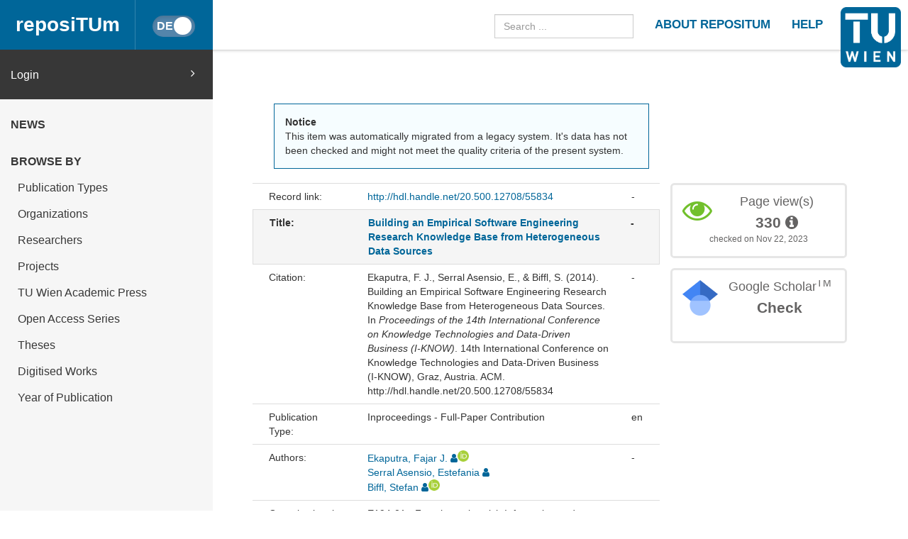

--- FILE ---
content_type: text/html
request_url: https://repositum.tuwien.at/handle/20.500.12708/55834
body_size: 27827
content:



























<!DOCTYPE html>
<html lang="en">
<head>
    <title>reposiTUm: Building an Empirical Software Engineering Research Knowledge Base from Heterogeneous Data Sources</title>
    <meta http-equiv="Content-Type" content="text/html; charset=UTF-8"/>
    <meta http-equiv="X-UA-Compatible" content="IE=edge"/>
    <meta name="Generator" content="DSpace CRIS-5.10.0-SNAPSHOT"/>
    <meta name="viewport" content="width=device-width, initial-scale=1.0">
    <link rel="resourcesync sitemap" href="https://repositum.tuwien.at/rs/resourcesync.xml" type="application/xml"/>
    <link rel="shortcut icon" href="/favicon.ico" type="image/x-icon"/>

    
    <link rel="stylesheet" href="/static/comp/css/defaultStyles.min.css">

    
        
    
    
        <link rel="search" type="application/opensearchdescription+xml"
              href="/open-search/description.xml" title="reposiTUm"/>
    

    
<link rel="schema.DCTERMS" href="http://purl.org/dc/terms/" />
<link rel="schema.DC" href="http://purl.org/dc/elements/1.1/" />
<meta name="DC.creator" content="Ekaputra, Fajar J." />
<meta name="DC.creator" content="Serral Asensio, Estefania" />
<meta name="DC.creator" content="Biffl, Stefan" />
<meta name="DCTERMS.dateAccepted" content="2022-08-04T16:09:00Z" scheme="DCTERMS.W3CDTF" />
<meta name="DCTERMS.available" content="2022-08-04T16:09:00Z" scheme="DCTERMS.W3CDTF" />
<meta name="DCTERMS.issued" content="2014" scheme="DCTERMS.W3CDTF" />
<meta name="DCTERMS.bibliographicCitation" content="&lt;div class=&quot;csl-bib-body&quot;&gt;&#xA;  &lt;div class=&quot;csl-entry&quot;&gt;Ekaputra, F. J., Serral Asensio, E., &amp;#38; Biffl, S. (2014). Building an Empirical Software Engineering Research Knowledge Base from Heterogeneous Data Sources. In &lt;i&gt;Proceedings of the 14th International Conference on Knowledge Technologies and Data-Driven Business (I-KNOW)&lt;/i&gt;. 14th International Conference on Knowledge Technologies and Data-Driven Business (I-KNOW), Graz, Austria. ACM. http://hdl.handle.net/20.500.12708/55834&lt;/div&gt;&#xA;&lt;/div&gt;" />
<meta name="DC.identifier" content="http://hdl.handle.net/20.500.12708/55834" scheme="DCTERMS.URI" />
<meta name="DCTERMS.abstract" content="Recently, the Systematic Knowledge Engineering (SKE) process&#xD;&#xA;has been introduced to help researchers build up an empirical&#xD;&#xA;software engineering (EMSE) Body of Knowledge (BoK) based&#xD;&#xA;on a systematic literature review process. However, the SKE process&#xD;&#xA;does not explain how to effectively capture and represent the&#xD;&#xA;EMSE knowledge to enable efficient data analysis. In this paper,&#xD;&#xA;we introduce the EMSE Research Knowledge Base Building&#xD;&#xA;(RKB) process, which guides knowledge engineers in developing&#xD;&#xA;and using a knowledge base (KB) for the SKE process based on&#xD;&#xA;contributions from heterogeneous data sources. We evaluate the&#xD;&#xA;RKB process in the context of three research topics from the EMSE&#xD;&#xA;domain: software inspection experiments, theory construct&#xD;&#xA;identification, and threats to validity. Major results are that the&#xD;&#xA;RKB process is effective in guiding the knowledge engineer to&#xD;&#xA;build a KB that allows answering the EMSE-specific queries. The&#xD;&#xA;RKB process shows promising results in the EMSE research context&#xD;&#xA;and should be investigated in other research contexts as well." xml:lang="en" />
<meta name="DC.publisher" content="ACM" />
<meta name="DC.subject" content="Empirical Software Engineering" />
<meta name="DC.subject" content="Design and architecture of data sharing facilities" />
<meta name="DC.subject" content="Systematic Knowledge Engineering Process" />
<meta name="DC.subject" content="Metadata representation" />
<meta name="DC.subject" content="Digital research libraries" />
<meta name="DC.subject" content="Science 2.0." />
<meta name="DC.title" content="Building an Empirical Software Engineering Research Knowledge Base from Heterogeneous Data Sources" />
<meta name="DC.type" content="Konferenzbeitrag" xml:lang="de" />
<meta name="DC.type" content="Inproceedings" xml:lang="en" />

<meta name="citation_keywords" content="Empirical Software Engineering; Design and architecture of data sharing facilities; Systematic Knowledge Engineering Process; Metadata representation; Digital research libraries; Science 2.0.; Konferenzbeitrag; Inproceedings" />
<meta name="citation_isbn" content="978-1-4503-2769-5" />
<meta name="citation_title" content="Building an Empirical Software Engineering Research Knowledge Base from Heterogeneous Data Sources" />
<meta name="citation_publisher" content="ACM" />
<meta name="citation_author" content="Ekaputra, Fajar J." />
<meta name="citation_author" content="Serral Asensio, Estefania" />
<meta name="citation_author" content="Biffl, Stefan" />
<meta name="citation_conference" content="Proceedings of the 14th International Conference on Knowledge Technologies and Data-Driven Business (I-KNOW)" />
<meta name="citation_abstract_html_url" content="https://repositum.tuwien.at/handle/20.500.12708/55834" />


    

    <script type='text/javascript' src="/static/comp/js/layout-default.min.js"></script>

    <script type='text/javascript'>
        var j = jQuery.noConflict();
        var $ = jQuery.noConflict();
        var JQ = j;
        dspaceContextPath = "";
        jQuery(document).ready(function ($) {
            $('span[data-toggle="tooltip"]').tooltip();
            $('i[data-toggle="tooltip"]').tooltip();
        });
    </script>

    

    
    

    <script type="text/javascript"><!--
            j(document).ready(function() {
                if (false) {
                    j(function () {
                        j('div.altmetric-embed').on('altmetric:hide ', function () {
                            j('div.altmetric').hide();
                        });
                    });
                }

                if (false) {
                    j.ajax({
                        url : "/json/duplicate",
                        data : {
                            "itemid" : 59614,
                            "typeid" : "2",
                            "admin": true
                        },
                        success : function(data) {
                            if(data.iTotalDisplayRecords==0) {
                                j('div.dedup').hide();
                            }
                            else {
                                j('#dedupCounter').html(data.iTotalDisplayRecords);
                                var queryString = "?";
                                var tmp_itemid_list = 59614 + ",";
                                j.each(data.aaData, function( index, value ) {
                                    tmp_itemid_list += value.entityID;
                                    tmp_itemid_list += ",";
                                });
                                var itemid_list = tmp_itemid_list.substr(0, tmp_itemid_list.length-1);
                                queryString += 'scope=0&submitcheck=submitcheck&itemid_list='+itemid_list;
                                j('#dedupCounter').attr('href', '/tools/duplicate' + queryString);
                            }
                        },
                        error : function(data) {
                        }
                    });
                }
                
            });
    --></script>

</head>


<body id="body">

    <header>
        









<input type="hidden" id="currentLanguageInput" value="en"/>


<div id="logo-fixed">
    <a class="navbar-brand" href="https://tuwien.at">
        <img src="/image/TU-logo.png" class="img-responsive" style="max-height:8vh;">
    </a>
</div>


<nav class="navbar  navbar-fixed-top">
    <div class="container-fluid">

        <div class="navbar-header">
            <button type="button" class="navbar-toggle collapsed" data-toggle="collapse" data-target="#navbar"
                    aria-expanded="false" aria-controls="navbar">
                <span class="sr-only">Toggle navigation</span>
                <span class="icon-bar"></span>
                <span class="icon-bar"></span>
                <span class="icon-bar"></span>
            </button>

            <a id="homeLink" class="navbar-brand" href="/">reposiTUm</a>

            






<button id="languageToggle" type="button"
        class="btn btn-sm btn-toggle active"
        data-toggle="button"
        aria-pressed="false" autocomplete="off" onclick="changeLanguage(this)"
        data-toggle="tooltip" title="Switch to German">
    <div class="handle"></div>
</button>


            
        </div>

        <div id="navbar" class="navbar-collapse collapse">
            <ul class="nav navbar-nav navbar-right" id="headerLinkList">
                <li>
                    <form id="searchprocessor" name="searchprocessor"
                          action="/simple-search" method="get">
                        <input type="text" class="form-control" id="searchquery"
                               name="query" placeholder="Search ...">
                    </form>
                </li>
                <li>
                    <a class="tuHeaderLink" href="/repositum/information">
                        <u class="">
                            ABOUT REPOSITUM
                        </u>
                    </a>
                </li>
                <li>
                    <a class="tuHeaderLink" href="https://colab.tuwien.ac.at/display/pubrepositum/" target="_blank">
                        <u class="">
                            HELP
                        </u>
                    </a>
                </li>
            </ul>
        </div>
    </div>
</nav>

    </header>

    
    


    <div class="container-fluid" id="content">
    <div class="row" id="firstRow">
        <div class="sidebar">
            
                
                    





<ul class="nav nav-sidebar">
    




    
    
        <div id="loginElement" class="row">
            <a id="loginAnchor" class="col-md-12" href="/mydspace">
                Login
                <span class="fa fa-angle-right pull-right"></span>
            </a>
        </div>
    







    




















<li class="menuHeading  text-uppercase">
    <a href="/news" class="menuHeading">
        News
    </a>
</li>


<li class="menuHeading text-uppercase">
    <a class="menuHeading">
        Browse by
    </a>
</li>


    <li class="">
        <a class="subMenuEntryLink" href="/repositum/community-list">
            Publication Types
        </a>
    </li>



<li class="">
    <a class="subMenuEntryLink" href="/faculties">
        Organizations
    </a>

</li>


<li class="">
    <a class="subMenuEntryLink" href="/browse?type=rpname">
        Researchers</a>
</li>


<li class="">
    <a class="subMenuEntryLink" href="/browse?type=pjtitle">
        Projects</a>
</li>


<li class="">
    <a class="subMenuEntryLink" href="/academicpress">
        TU Wien Academic Press
    </a>
</li>



<li  class="">
    <a class="subMenuEntryLink" href="/oaseries">
        Open Access Series
    </a>
</li>


<li  class="">
    <a class="subMenuEntryLink"
       href="/simple-search?location=theses&rpp=25&sort_by=bi_sort_2_sort&order=DESC">
        Theses
    </a>
</li>


<li class="">
    <a class="subMenuEntryLink"
       href="/simple-search?location=digitised-works&rpp=50&sort_by=bi_sort_2_sort&order=DESC">
        Digitised Works
    </a>
</li>



<li  class="">
    <a class="subMenuEntryLink" href="/browse?type=dateissued&rpp=25&sort_by=2&order=DESC">
        Year of Publication</a>
</li>


    
</ul>



                
                
            
        </div>

        <div class="col-sm-12" id="main">
            <div class="" id="contentContainer">
                <div class="row">
                    





























    
    
        
        
    


<script type='text/javascript' src='/static/js/abbreviatetext.js'></script>


    






    
        <div class="row" id="itemPageFirstRow">
            <div class="col-sm-12 col-md-12 col-lg-8">
                
                
                    <div class="alert alert-info">
                        <b>Notice</b><br/>
                        This item was automatically migrated from a legacy system. It's data has not been checked and might not meet the quality criteria of the present system.  
                    </div>
                
                
                
            </div>
        </div>
    

    <div class="row">
        <div id="wrapperDisplayItem" class="col-lg-8 col-md-8">
            
            <div class="row">
<div class="row metadata-row">
<div class="col-md-3 col-sm-4 metadataFieldLabel">Record link:&nbsp;</div>
<div class="col-md-8 col-sm-8 metadataFieldValue"><a href="http://hdl.handle.net/20.500.12708/55834">http://hdl.handle.net/20.500.12708/55834</a></div>
<div class="col-md-1 metadataLangValue">-</div>
</div>
<div class="row metadata-row title-row">
<div class="col-md-3 col-sm-4 metadataFieldLabel">Title:&nbsp;</div>
<div class="col-md-8 col-sm-8 metadataFieldValue"><a href="/handle/20.500.12708/55834">Building&#x20;an&#x20;Empirical&#x20;Software&#x20;Engineering&#x20;Research&#x20;Knowledge&#x20;Base&#x20;from&#x20;Heterogeneous&#x20;Data&#x20;Sources</a></div>
<div class="col-md-1 metadataLangValue">-</div>
</div>
<div class="row metadata-row">
<div class="col-md-3 col-sm-4 metadataFieldLabel">Citation:&nbsp;</div>
<div class="col-md-8 col-sm-8 metadataFieldValue"><div class="csl-bib-body">
  <div class="csl-entry">Ekaputra, F. J., Serral Asensio, E., &#38; Biffl, S. (2014). Building an Empirical Software Engineering Research Knowledge Base from Heterogeneous Data Sources. In <i>Proceedings of the 14th International Conference on Knowledge Technologies and Data-Driven Business (I-KNOW)</i>. 14th International Conference on Knowledge Technologies and Data-Driven Business (I-KNOW), Graz, Austria. ACM. http://hdl.handle.net/20.500.12708/55834</div>
</div></div>
<div class="col-md-1 metadataLangValue">-</div>
</div>
<div class="row metadata-row">
<div class="col-md-3 col-sm-4 metadataFieldLabel">Publication Type:&nbsp;</div>
<div class="col-md-8 col-sm-8 metadataFieldValue">Inproceedings - Full-Paper Contribution</div>
<div class="col-md-1 metadataLangValue">en</div>
</div>
<div class="row metadata-row">
<div class="col-md-3 col-sm-4 metadataFieldLabel">Authors:&nbsp;</div>
<div class="col-md-8 col-sm-8 metadataFieldValue"><a href="/browse?type=author&amp;authority=rp00475" class="authority author">Ekaputra,&#x20;Fajar&#x20;J.</a>&nbsp;<a href="/cris/rp/rp00475" class="authority"><span data-toggle="tooltip" data-placement="top" title="TUW Staff" class="fa fa-user staff"></span></a><a target="_blank" href="https://orcid.org/0000-0003-4569-2496" class="authority"><span class="sm-orcid-icon" data-toggle="tooltip" data-placement="top" title="Orcid: 0000-0003-4569-2496"></span></a><br /><a href="/browse?type=author&amp;authority=rp20503" class="authority author">Serral&#x20;Asensio,&#x20;Estefania</a>&nbsp;<a href="/cris/rp/rp20503" class="authority"><span data-toggle="tooltip" data-placement="top" title="TUW Staff" class="fa fa-user staff"></span></a><br /><a href="/browse?type=author&amp;authority=rp00481" class="authority author">Biffl,&#x20;Stefan</a>&nbsp;<a href="/cris/rp/rp00481" class="authority"><span data-toggle="tooltip" data-placement="top" title="TUW Staff" class="fa fa-user staff"></span></a><a target="_blank" href="https://orcid.org/0000-0002-3413-7780" class="authority"><span class="sm-orcid-icon" data-toggle="tooltip" data-placement="top" title="Orcid: 0000-0002-3413-7780"></span></a></div>
<div class="col-md-1 metadataLangValue">-</div>
</div>
<div class="row metadata-row">
<div class="col-md-3 col-sm-4 metadataFieldLabel">Organisational Unit:&nbsp;</div>
<div class="col-md-8 col-sm-8 metadataFieldValue">E194-01&#x20;-&#x20;Forschungsbereich&#x20;Information&#x20;und&#x20;Software&#x20;Engineering&nbsp;<a href="/cris/ou/ou00488" class="authority"><span class="fa fa-university"></span></a></div>
<div class="col-md-1 metadataLangValue">-</div>
</div>
<div class="row metadata-row">
<div class="col-md-3 col-sm-4 metadataFieldLabel">Published in:&nbsp;</div>
<div class="col-md-8 col-sm-8 metadataFieldValue">Proceedings&#x20;of&#x20;the&#x20;14th&#x20;International&#x20;Conference&#x20;on&#x20;Knowledge&#x20;Technologies&#x20;and&#x20;Data-Driven&#x20;Business&#x20;(I-KNOW)&nbsp;<a href="/cris/books/books34587" class="authority"><span class="fa fa-book"></span></a></div>
<div class="col-md-1 metadataLangValue">-</div>
</div>
<div class="row metadata-row">
<div class="col-md-3 col-sm-4 metadataFieldLabel">Date (published):&nbsp;</div>
<div class="col-md-8 col-sm-8 metadataFieldValue">2014</div>
<div class="col-md-1 metadataLangValue">-</div>
</div>
<div class="row metadata-row">
<div class="col-md-3 col-sm-4 metadataFieldLabel">Event name:&nbsp;</div>
<div class="col-md-8 col-sm-8 metadataFieldValue">14th&#x20;International&#x20;Conference&#x20;on&#x20;Knowledge&#x20;Technologies&#x20;and&#x20;Data-Driven&#x20;Business&#x20;(I-KNOW)&nbsp;<a href="/cris/events/events34586" class="authority"><span class="fa fa-calendar"></span></a></div>
<div class="col-md-1 metadataLangValue">-</div>
</div>
<div class="row metadata-row">
<div class="col-md-3 col-sm-4 metadataFieldLabel">Event date:&nbsp;</div>
<div class="col-md-8 col-sm-8 metadataFieldValue">16-Sep-2014 - 19-Sep-2014</div>
<div class="col-md-1 metadataLangValue">-</div>
</div>
<div class="row metadata-row">
<div class="col-md-3 col-sm-4 metadataFieldLabel">Event place:&nbsp;</div>
<div class="col-md-8 col-sm-8 metadataFieldValue">Graz, Austria</div>
<div class="col-md-1 metadataLangValue">-</div>
</div>
<div class="row metadata-row">
<div class="col-md-3 col-sm-4 metadataFieldLabel">Number of Pages:&nbsp;</div>
<div class="col-md-8 col-sm-8 metadataFieldValue">8</div>
<div class="col-md-1 metadataLangValue">-</div>
</div>
<div class="row metadata-row">
<div class="col-md-3 col-sm-4 metadataFieldLabel">Publisher:&nbsp;</div>
<div class="col-md-8 col-sm-8 metadataFieldValue">ACM<br/></div>
<div class="col-md-1 metadataLangValue">-</div>
</div>
<div class="row metadata-row">
<div class="col-md-3 col-sm-4 metadataFieldLabel">Peer reviewed:&nbsp;</div>
<div class="col-md-8 col-sm-8 metadataFieldValue">Yes</div>
<div class="col-md-1 metadataLangValue">-</div>
</div>
<div class="row metadata-row">
<div class="col-md-3 col-sm-4 metadataFieldLabel">Keywords:&nbsp;</div>
<div class="col-md-8 col-sm-8 metadataFieldValue">Empirical&#x20;Software&#x20;Engineering;&#32;Design&#x20;and&#x20;architecture&#x20;of&#x20;data&#x20;sharing&#x20;facilities;&#32;Systematic&#x20;Knowledge&#x20;Engineering&#x20;Process;&#32;Metadata&#x20;representation;&#32;Digital&#x20;research&#x20;libraries;&#32;Science&#x20;2.0.</div>
<div class="col-md-1 metadataLangValue">-</div>
</div>
<div class="row metadata-row">
<div class="col-md-3 col-sm-4 metadataFieldLabel">Abstract:&nbsp;</div>
<div class="col-md-8 col-sm-8 metadataFieldValue"><div class="abbreviate-me">Recently,&#x20;the&#x20;Systematic&#x20;Knowledge&#x20;Engineering&#x20;(SKE)&#x20;process&#x0D;&#x0A;has&#x20;been&#x20;introduced&#x20;to&#x20;help&#x20;researchers&#x20;build&#x20;up&#x20;an&#x20;empirical&#x0D;&#x0A;software&#x20;engineering&#x20;(EMSE)&#x20;Body&#x20;of&#x20;Knowledge&#x20;(BoK)&#x20;based&#x0D;&#x0A;on&#x20;a&#x20;systematic&#x20;literature&#x20;review&#x20;process.&#x20;However,&#x20;the&#x20;SKE&#x20;process&#x0D;&#x0A;does&#x20;not&#x20;explain&#x20;how&#x20;to&#x20;effectively&#x20;capture&#x20;and&#x20;represent&#x20;the&#x0D;&#x0A;EMSE&#x20;knowledge&#x20;to&#x20;enable&#x20;efficient&#x20;data&#x20;analysis.&#x20;In&#x20;this&#x20;paper,&#x0D;&#x0A;we&#x20;introduce&#x20;the&#x20;EMSE&#x20;Research&#x20;Knowledge&#x20;Base&#x20;Building&#x0D;&#x0A;(RKB)&#x20;process,&#x20;which&#x20;guides&#x20;knowledge&#x20;engineers&#x20;in&#x20;developing&#x0D;&#x0A;and&#x20;using&#x20;a&#x20;knowledge&#x20;base&#x20;(KB)&#x20;for&#x20;the&#x20;SKE&#x20;process&#x20;based&#x20;on&#x0D;&#x0A;contributions&#x20;from&#x20;heterogeneous&#x20;data&#x20;sources.&#x20;We&#x20;evaluate&#x20;the&#x0D;&#x0A;RKB&#x20;process&#x20;in&#x20;the&#x20;context&#x20;of&#x20;three&#x20;research&#x20;topics&#x20;from&#x20;the&#x20;EMSE&#x0D;&#x0A;domain:&#x20;software&#x20;inspection&#x20;experiments,&#x20;theory&#x20;construct&#x0D;&#x0A;identification,&#x20;and&#x20;threats&#x20;to&#x20;validity.&#x20;Major&#x20;results&#x20;are&#x20;that&#x20;the&#x0D;&#x0A;RKB&#x20;process&#x20;is&#x20;effective&#x20;in&#x20;guiding&#x20;the&#x20;knowledge&#x20;engineer&#x20;to&#x0D;&#x0A;build&#x20;a&#x20;KB&#x20;that&#x20;allows&#x20;answering&#x20;the&#x20;EMSE-specific&#x20;queries.&#x20;The&#x0D;&#x0A;RKB&#x20;process&#x20;shows&#x20;promising&#x20;results&#x20;in&#x20;the&#x20;EMSE&#x20;research&#x20;context&#x0D;&#x0A;and&#x20;should&#x20;be&#x20;investigated&#x20;in&#x20;other&#x20;research&#x20;contexts&#x20;as&#x20;well.</div></div>
<div class="col-md-1 metadataLangValue">en</div>
</div>
<div class="row metadata-row">
<div class="col-md-3 col-sm-4 metadataFieldLabel">Research Areas:&nbsp;</div>
<div class="col-md-8 col-sm-8 metadataFieldValue">Business Informatics: 50%<br />Distributed and Parallel Systems: 50%</div>
<div class="col-md-1 metadataLangValue">-</div>
</div>
<div class="row metadata-row">
<div class="col-md-3 col-sm-4 metadataFieldLabel">Science Branch:&nbsp;</div>
<div class="col-md-8 col-sm-8 metadataFieldValue">Informatik</div>
<div class="col-md-1 metadataLangValue">-</div>
</div>
<div class="row metadata-row"><div class="col-md-3 col-sm-4 metadataFieldLabel">Appears in Collections:</div><div class="col-md-8 col-sm-8 metadataFieldValue"><a href="/handle/20.500.12708/7">Conference Paper</a><br/></div><div class="col-md-1 metadataLangValue"></div></div>
</div><br/>












    
        
            
        
            
        

    
    
    








            
            

            <div class="navigationButtonContainer">
                
                    
                    
                        <a class="btn btn-primary" href="/handle/20.500.12708/55834?mode=full">
                            Show full item record
                        </a>
                    
                
            </div>

            
                
                
                
            
            <div>
                











            </div>
        </div>
        <div id="panel-list-right" class="col-lg-4 col-md-4 col-sm-12">
            
                <div class="row">
                    











                </div>
                <div class="row">
                    
                    

















    
    
    

    
    
    

    
    
    
        
            <script type="text/javascript">
                j(document).ready(function () {
                    var obj = JSON.parse('{"link":"https://repositum.tuwien.at/cris/stats/item.html?handle\u003d20.500.12708/55834"}');
                    j("div").data("moreLink", obj);
                    j("#metric-counter-view").wrap(function () {
                        return "<a target='_blank' href='" + j("div").data("moreLink").link + "'></a>";
                    }).append(" <i class='fa fa-info-circle' data-toggle='tooltip' title='Get updated citations from database'></i>");
                    jQuery('[data-toggle="tooltip"]').tooltip();
                });
            </script>
        
        <div class="col-lg-12 col-md-12 col-sm-8 box-view">
            <div class="media view">
                <div class="media-left">
                    <i class="fa fa-eye"></i>
                </div>
                <div class="media-body text-center">
                    <h4 class="media-heading">Page view(s)
                        
                    </h4>
                    <span id="metric-counter-view" class="metric-counter">
                        
                            
                                
                                    
                                        330
                                    
                                    
                                
                            
                            
                        
                    </span>
                </div>
                
                <div class="row">
                    <div class="col-lg-12 text-center small">
                        checked on Nov 22, 2023
                    </div>
                </div>
            </div>
        </div>
    

    
    
    


    <div class="col-lg-12 col-md-12 col-sm-8">
        <div class="media google">
            <div class="media-left">
                <img src="/image/google_scholar_logo.png" width="50" height="50" />
            </div>
            <div id="googleCitedResult" class="media-body text-center">
                <h4 class="media-heading">Google Scholar<sup>TM</sup><br/></h4>
                <span class="metric-counter">
                    <a data-toggle="tooltip" target="_blank"
                       title="Search Google Scholar"
                       href="https://scholar.google.com/scholar?as_q=&as_epq=Building+an+Empirical+Software+Engineering+Research+Knowledge+Base+from+Heterogeneous+Data+Sources&as_occt=title">
                        Check</a>
                </span>
            </div>
        </div>
    </div>
    <br class="visible-lg" />




                </div>
                
                    <div class="modal fade" id="dialogPMC" role="dialog" aria-labelledby="myModalLabel" aria-hidden="true">
                          <div class="modal-dialog">
                                <div class="modal-content">

                                </div>
                          </div>
                    </div>
                
            

            
        </div>
    </div>




                                  </div>
                              </div>
                        </div>
                    </div>
                </div>
          <footer id="footer" >




<script type="text/javascript"> <!--
function linkTo_UnCryptMailto( s )
{
    location.href=UnCryptMailto( s );
}
// --> </script>

<div class="navbar navbar-default" id="footerContent">
    <div id="footerContainer">
        <p class="navbar-text pull-left">© <span id="year"></span> TU Wien
            <a href="#"></a>
        </p>

        <p class="navbar-text pull-right">
            
                
                
                    <a class="footerLink" href="https://www.tuwien.at/index.php?eID=dms&s=4&path=Documents/Data%20Protection%20Declaration%20Other/Data_Protection_Information_reposiTUm.pdf">
                        Data Protection Declaration
                    </a>
                
            
        </p>

        <p class="navbar-text pull-right">
            <a class="footerLink" href="javascript:linkTo_UnCryptMailto('nbjmup;sfqptjuvnAuvxjfo/bd/bu');">Support</a>
        </p>

        <p class="navbar-text pull-right">
            <a class="footerLink" href="/repositum/policies">Policies</a>
        </p>

        <p class="navbar-text pull-right">
            
                
                
                    <a class="footerLink" href="https://www.tuwien.at/en/tu-wien/contact/legal-notice/">
                        Legal Notice
                    </a>
                
            

        </p>

        <p class="navbar-text pull-right">
            
            
            
        </p>
    </div>
</div>



</footer>
    </body>
</html>

